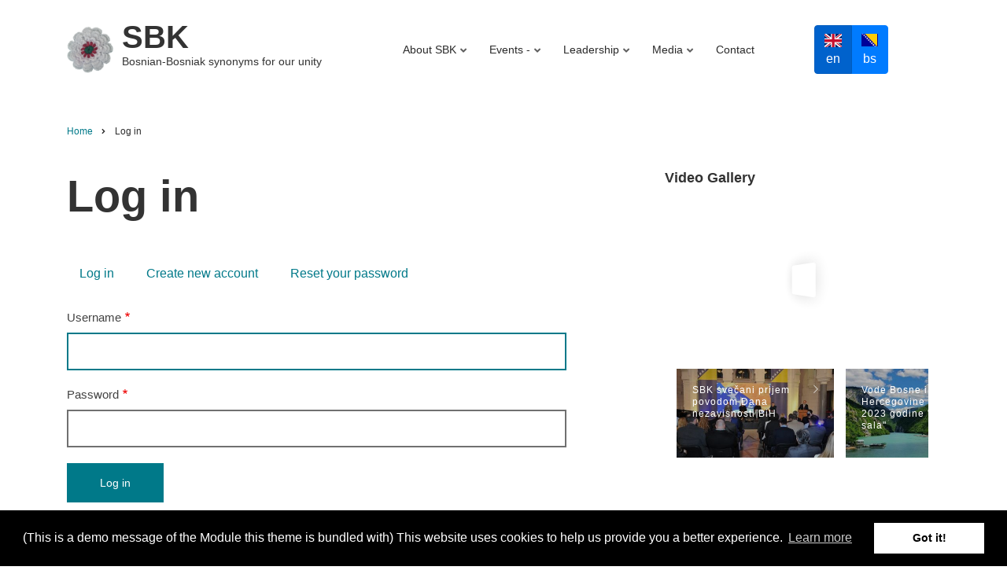

--- FILE ---
content_type: text/html; charset=UTF-8
request_url: http://sbk.ba/en/user/login?destination=/en/node/254%23comment-form
body_size: 57134
content:
<!DOCTYPE html>
<html lang="en" dir="ltr">
  <head>
    <meta charset="utf-8" />
<noscript><style>form.antibot * :not(.antibot-message) { display: none !important; }</style>
</noscript><link rel="canonical" href="http://sbk.ba/en/user/login" />
<meta name="Generator" content="Drupal 10 (https://www.drupal.org)" />
<meta name="MobileOptimized" content="width" />
<meta name="HandheldFriendly" content="true" />
<meta name="viewport" content="width=device-width, initial-scale=1.0" />
<link rel="icon" href="/sites/default/files/sbk_logo_30x30_0_0.png" type="image/png" />
<link rel="manifest" href="/sites/default/files/pwa/manifest.json" />
<link rel="apple-touch-icon" href="/sites/default/files/pwa/images/launcher-icon-180.png" />

    <title>Log in | SBK</title>
    <link rel="stylesheet" media="all" href="/sites/default/files/css/css_k5bWQfia5Ze75DwBhk7pu--fGRYsBSe1YCNtg3ej1k4.css?delta=0&amp;language=en&amp;theme=minimalplus&amp;include=[base64]" />
<link rel="stylesheet" media="all" href="//cdnjs.cloudflare.com/ajax/libs/cookieconsent2/3.0.3/cookieconsent.min.css" />
<link rel="stylesheet" media="all" href="/sites/default/files/css/css_UmRrV6Umx5LDShtR42WnNBT0KeI45hzjzQaYRhMkchw.css?delta=2&amp;language=en&amp;theme=minimalplus&amp;include=[base64]" />
<link rel="stylesheet" media="all" href="/sites/default/files/css/css_WO42L0SLCgRIP42vNEc4wwjaVw5_8tQbKiHYmF0MKr8.css?delta=3&amp;language=en&amp;theme=minimalplus&amp;include=[base64]" />
<link rel="stylesheet" media="all" href="/themes/custom/minimalplus/css/components/messages.css?t7frlf" />
<link rel="stylesheet" media="all" href="/sites/default/files/css/css_ryRoDtGSbYEHkX2hP9sKej2ekG5Xbxh1BTGc76t7Xc4.css?delta=5&amp;language=en&amp;theme=minimalplus&amp;include=[base64]" />
<link rel="stylesheet" media="all" href="//use.fontawesome.com/releases/v5.12.0/css/all.css" />
<link rel="stylesheet" media="all" href="//fonts.googleapis.com/css?family=PT+Serif:400,700,400italic,700italic&amp;subset=latin,latin-ext" />
<link rel="stylesheet" media="all" href="//fonts.googleapis.com/css?family=Source+Code+Pro&amp;subset=latin,latin-ext" />
<link rel="stylesheet" media="all" href="/sites/default/files/css/css_UbqU9xckqbhuPLwzo0d7Hh252qMBazLhL_V5hD8rsPc.css?delta=9&amp;language=en&amp;theme=minimalplus&amp;include=[base64]" />
<link rel="stylesheet" media="all" href="/themes/custom/minimalplus/css/theme/color-turquoise.css?t7frlf" />
<link rel="stylesheet" media="all" href="/themes/custom/minimalplus/css/theme/button-shapes.css?t7frlf" />
<link rel="stylesheet" media="all" href="/themes/custom/minimalplus/css/theme/form-shapes.css?t7frlf" />
<link rel="stylesheet" media="all" href="/themes/custom/minimalplus/css/theme/image-shapes.css?t7frlf" />
<link rel="stylesheet" media="all" href="/themes/custom/minimalplus/css/theme/menu-shapes.css?t7frlf" />
<link rel="stylesheet" media="all" href="/themes/custom/minimalplus/css/theme/link-styles.css?t7frlf" />
<link rel="stylesheet" media="all" href="/themes/custom/minimalplus/css/theme/utility.css?t7frlf" />
<link rel="stylesheet" media="all" href="/sites/default/files/css/css_5vwoL-kNqK6n7ZlDNTFY6Rw-17o5C6Pt1IZla-up5fU.css?delta=17&amp;language=en&amp;theme=minimalplus&amp;include=[base64]" />

    <script src="https://use.fontawesome.com/releases/v5.12.0/js/all.js" defer crossorigin="anonymous"></script>

  </head>
  <body class="layout-one-sidebar layout-sidebar-second mt-color-scheme-turquoise mt-style-sharp mt-style-button-global mt-style-form-global mt-style-image-global mt-style-menu-global mt-style-custom-global mt-link-style-animated-underline-2 wide hff-50 pff-50 sff-50 slff-50 paragraph-responsive-typography-enabled fixed-header-enabled--scroll-up fixed-header-enabled slideout-side-right path-not-frontpage path-user">
        <a href="#main-content" class="visually-hidden focusable skip-link">
      Skip to main content
    </a>
    
      <div class="dialog-off-canvas-main-canvas" data-off-canvas-main-canvas>
    
<div class="page-container">

          <div class="header-container">

      
      
                                      <header role="banner" class="clearfix header region--dark-typography region--default-background fixed-width three-columns">
          <div class="container">
                        <div class="clearfix header__container">
              <div class="row align-items-center">
                                  <div class="col-xl-4 col-lg-5 col-md-12">
                                        <div class="clearfix header__section header-first">
                        <div class="region region-header-first">
    <div id="block-minimalplus-branding" class="clearfix minimalplus_branding site-branding block block-system block-system-branding-block">
  
    
    <div class="logo-and-site-name-wrapper clearfix">
          <div class="logo">
        <a href="/en" title="Home" rel="home" class="site-branding__logo">
          <img src="https://sbk.ba/sites/default/files/sbk_logo_60x60.png" alt="Home" />
        </a>
      </div>
              <div class="site-name site-branding__name">
        <a href="/en" title="Home" rel="home">SBK</a>
      </div>
              <div class="site-slogan site-branding__slogan">Bosnian-Bosniak synonyms for our unity</div>
      </div>
</div>

  </div>

                    </div>
                                      </div>
                                                  <div class="col-xl-6 col-lg-6 col-md-10 col-12 order-xl-2">
                                        <div class="clearfix header__section header-second">
                        <div class="region region-header">
    <div id="block-mainnavigation-2" class="d-none d-md-block clearfix mainnavigation_2 block block-superfish block-superfishmain">
  
    
      <div class="content">
      
<ul id="superfish-main" class="menu sf-menu sf-main sf-horizontal sf-style-none" role="menu" aria-label="Menu">
  

            
  <li id="main-menu-link-content46d71c54-fa86-4922-832e-5b85197258b2" class="sf-depth-1 menuparent sf-first" role="none">
    
          <a href="/en" class="sf-depth-1 menuparent" role="menuitem" aria-haspopup="true" aria-expanded="false">About SBK</a>
    
    
    
              <ul role="menu">
      
      

            
  <li id="main-menu-link-content4aa79d71-f18f-424c-b0b1-8c540c2f111c" class="sf-depth-2 menuparent sf-first" role="none">
    
          <span class="sf-depth-2 menuparent nolink" role="menuitem" aria-haspopup="true" aria-expanded="false">Vision/Mission</span>
    
    
    
              <ul role="menu">
      
      

  
  <li id="main-menu-link-content7dbe8029-bb0b-44c1-b6ca-b3d3b6647602" class="sf-depth-3 sf-no-children sf-first" role="none">
    
          <a href="/en/node/252" class="sf-depth-3" role="menuitem">A vision</a>
    
    
    
    
      </li>


  
  <li id="main-menu-link-content78b2da68-e0c4-4550-b0b6-ac0397ab1aee" class="sf-depth-3 sf-no-children sf-last" role="none">
    
          <a href="/en/node/253" class="sf-depth-3" role="menuitem">The mission</a>
    
    
    
    
      </li>



              </ul>
      
    
    
      </li>


            
  <li id="main-menu-link-contentadf7f4d2-ffc5-45fb-b354-47a136fb8f79" class="sf-depth-2 menuparent sf-last" role="none">
    
          <span class="sf-depth-2 menuparent nolink" role="menuitem" aria-haspopup="true" aria-expanded="false">Founding documents</span>
    
    
    
              <ul role="menu">
      
      

  
  <li id="main-menu-link-contentb134fe70-f940-41fa-8409-c3d66c0dba46" class="sf-depth-3 sf-no-children sf-first sf-last" role="none">
    
          <a href="/en/node/251" class="sf-depth-3" role="menuitem">Statute</a>
    
    
    
    
      </li>



              </ul>
      
    
    
      </li>



              </ul>
      
    
    
      </li>


            
  <li id="main-menu-link-content4bc76a58-f34b-42d5-9b8c-c035eb7790ef" class="sf-depth-1 menuparent" role="none">
    
          <a href="/en" class="sf-depth-1 menuparent" role="menuitem" aria-haspopup="true" aria-expanded="false">Events -</a>
    
    
    
              <ul role="menu">
      
      

  
  <li id="main-menu-link-contentfa961d51-2e6c-4948-8eb4-cdf5d58e14cd" class="sf-depth-2 sf-no-children sf-first" role="none">
    
          <a href="/en/events" class="sf-depth-2" role="menuitem">Current Events</a>
    
    
    
    
      </li>


  
  <li id="main-menu-link-content99c53bcf-865d-4d79-bdfa-0366a8be3fa1" class="sf-depth-2 sf-no-children sf-last" role="none">
    
          <a href="/en/events-archive" class="sf-depth-2" role="menuitem">Events - Archive</a>
    
    
    
    
      </li>



              </ul>
      
    
    
      </li>


            
  <li id="main-menu-link-content19d0386c-1e6c-41b1-824f-3f08110cef8a" class="sf-depth-1 menuparent" role="none">
    
          <a href="/en" class="sf-depth-1 menuparent" role="menuitem" aria-haspopup="true" aria-expanded="false">Leadership</a>
    
    
    
              <ul role="menu">
      
      

            
  <li id="main-menu-link-content60b63019-2145-46f3-8f76-9c29293f0dd3" class="sf-depth-2 menuparent sf-first" role="none">
    
          <a href="/departments/presidency" class="sf-depth-2 menuparent" role="menuitem" aria-haspopup="true" aria-expanded="false">Presidency</a>
    
    
    
              <ul role="menu">
      
      

  
  <li id="main-menu-link-contentebe11c10-6098-4922-8e7d-73c71bb9ca63" class="sf-depth-3 sf-no-children sf-first" role="none">
    
          <a href="/faculty/mirsad-causevic" class="sf-depth-3" role="menuitem">President of the Association</a>
    
    
    
    
      </li>


  
  <li id="main-menu-link-content187c2768-dfc7-453f-9924-6e34ad9526f1" class="sf-depth-3 sf-no-children sf-last" role="none">
    
          <a href="/en/presidency" class="sf-depth-3" role="menuitem">Presidency members</a>
    
    
    
    
      </li>



              </ul>
      
    
    
      </li>


            
  <li id="main-menu-link-contentd549d9bc-35f8-4b96-90dd-104aa59e3e67" class="sf-depth-2 menuparent" role="none">
    
          <a href="/departments/assembly" class="sf-depth-2 menuparent" role="menuitem" aria-haspopup="true" aria-expanded="false">Assembly</a>
    
    
    
              <ul role="menu">
      
      

  
  <li id="main-menu-link-contentacc1a3b9-7b42-4b17-9a34-aeccb7c59780" class="sf-depth-3 sf-no-children sf-first" role="none">
    
          <a href="/faculty/tarik-kurbegovic" class="sf-depth-3" role="menuitem">President</a>
    
    
    
    
      </li>


  
  <li id="main-menu-link-contentffa9b008-c8c5-4957-be44-6e93a689c9eb" class="sf-depth-3 sf-no-children sf-last" role="none">
    
          <a href="/en/assembly-members" class="sf-depth-3" role="menuitem">Members of the assembly</a>
    
    
    
    
      </li>



              </ul>
      
    
    
      </li>


            
  <li id="main-menu-link-content0aa48f41-4cc6-4bd0-a963-3666e7837f22" class="sf-depth-2 menuparent" role="none">
    
          <a href="/departments/executive_council" class="sf-depth-2 menuparent" role="menuitem" aria-haspopup="true" aria-expanded="false">Executive Council</a>
    
    
    
              <ul role="menu">
      
      

  
  <li id="main-menu-link-content21c0e5c7-1e58-404c-a843-71887d3caf1d" class="sf-depth-3 sf-no-children sf-first" role="none">
    
          <a href="/faculty/zlatko-sahadzic" class="sf-depth-3" role="menuitem">President</a>
    
    
    
    
      </li>


  
  <li id="main-menu-link-content81ad7564-f880-4252-b71b-68bed59a5001" class="sf-depth-3 sf-no-children sf-last" role="none">
    
          <a href="/en/executive-council" class="sf-depth-3" role="menuitem">Presidents of departments</a>
    
    
    
    
      </li>



              </ul>
      
    
    
      </li>


            
  <li id="main-menu-link-content38c113cc-ed8e-4c6e-89f9-0eea95f6a764" class="sf-depth-2 menuparent" role="none">
    
          <a href="/departments/senate" class="sf-depth-2 menuparent" role="menuitem" aria-haspopup="true" aria-expanded="false">Senate</a>
    
    
    
              <ul role="menu">
      
      

  
  <li id="main-menu-link-content2eeb2db3-1955-406b-bce8-17521e7eb245" class="sf-depth-3 sf-no-children sf-first" role="none">
    
          <a href="/faculty/enver-karahmet" class="sf-depth-3" role="menuitem">President</a>
    
    
    
    
      </li>


  
  <li id="main-menu-link-content1358f4a6-bd41-422d-8d77-118d8fa709a9" class="sf-depth-3 sf-no-children sf-last" role="none">
    
          <a href="/en/senate-members" class="sf-depth-3" role="menuitem">Members of the senate</a>
    
    
    
    
      </li>



              </ul>
      
    
    
      </li>


  
  <li id="main-menu-link-contentf5428300-5bf1-4543-a6f7-d1d26ea39df0" class="sf-depth-2 sf-no-children" role="none">
    
          <a href="/secretary-general" class="sf-depth-2" role="menuitem">Secretary General</a>
    
    
    
    
      </li>



              </ul>
      
    
    
      </li>


            
  <li id="main-menu-link-content9db72736-10bd-4f84-b110-08423df4e416" class="sf-depth-1 menuparent" role="none">
    
          <a href="/en/articles" class="sf-depth-1 menuparent" role="menuitem" aria-haspopup="true" aria-expanded="false">Media</a>
    
    
    
              <ul role="menu">
      
      

  
  <li id="main-menu-link-contentb2aa9ae0-8454-4247-806d-e07ce9b9ee7c" class="sf-depth-2 sf-no-children sf-first" role="none">
    
          <a href="/en/articles-3-col" class="sf-depth-2" role="menuitem">Articles</a>
    
    
    
    
      </li>


  
  <li id="main-menu-link-content72b61854-74ba-40ba-849a-6a87f4ab0230" class="sf-depth-2 sf-no-children" role="none">
    
          <a href="/en/video-gallery-slideshow" class="sf-depth-2" role="menuitem">Video Gallery</a>
    
    
    
    
      </li>



              </ul>
      
    
    
      </li>


  
  <li id="main-menu-link-content619f6fb8-9500-4e06-9d96-c99657a5a3c3" class="sf-depth-1 sf-no-children" role="none">
    
          <a href="/en/contact" class="sf-depth-1" role="menuitem">Contact</a>
    
    
    
    
      </li>


</ul>

    </div>
  </div>

  </div>

                    </div>
                                      </div>
                                                  <div class="col-xl-2 col-lg-1 col-md-2 order-xl-3">
                                        <div class="clearfix header__section header-third">
                        <div class="region region-header-third">
    <div class="language-switcher-language-url clearfix minimalplus_advancedlanguageselectorblock block block-advanced-language-selector block-advanced-language-selector-block" id="block-minimalplus-advancedlanguageselectorblock">
  
    
      <div class="content">
      
  
  <div>


    <div class="btn-group" role="group" aria-label="Language selector">
                      <a href="/en/user/login" class="btn btn-primary active" aria-current="page">
          <span>
        <img src="/modules/contrib/advanced_language_selector/assets/flags/gb.svg" height="25" alt="Flag of en" />
              en
          </span>
        </a>
                      <a href="/user/login" class="btn btn-primary " aria-current="page">
          <span>
        <img src="/modules/contrib/advanced_language_selector/assets/flags/ba.svg" height="25" alt="Flag of bs" />
              bs
          </span>
        </a>
          </div>
  </div>



    </div>
  </div>

  </div>

                    </div>
                                      </div>
                              </div>
            </div>
                      </div>
        </header>
              
    </div>
      
  
  
  
      <div class="system-messages clearfix">
      <div class="container">
        <div class="row">
          <div class="col-12">
              <div class="region region-system-messages">
    <div data-drupal-messages-fallback class="hidden"></div>
<div id="block-minimalplus-breadcrumbs" class="clearfix minimalplus_breadcrumbs block block-system block-system-breadcrumb-block">
  
    
      <div class="content">
      
  <nav class="breadcrumb mt-md-4" role="navigation" aria-labelledby="system-breadcrumb">
    <h2 id="system-breadcrumb" class="visually-hidden">Breadcrumb</h2>
    <ol class="breadcrumb__items">
          <li class="breadcrumb__item">
        <span class="breadcrumb__item-separator fas fa-angle-right"></span>
                  <a href="/en">
            <span>Home</span>
          </a>
              </li>
          <li class="breadcrumb__item">
        <span class="breadcrumb__item-separator fas fa-angle-right"></span>
                  <span>Log in</span>
              </li>
        </ol>
  </nav>

    </div>
  </div>

  </div>

          </div>
        </div>
      </div>
    </div>
  
    
  
  
        <div id="main-content" class="clearfix main-content region--dark-typography region--default-background  region--no-separator">
      <div class="container">
        <div class="clearfix main-content__container">
          <div class="row">
            <section class="col-lg-8 col-xl-7 ">
                            <div class="clearfix main-content__section mt-no-opacity"
                                  data-animate-effect="fadeIn"
                >
                                    <div class="region region-content">
    <div id="Presidency" class="clearfix minimalplus_page_title block block-core block-page-title-block">
  
    
      <div class="content">
      
  <h1 class="title page-title">Log in</h1>


    </div>
  </div>
<div id="block-minimalplus-local-tasks" class="clearfix minimalplus_local_tasks block block-core block-local-tasks-block">
  
    
        <nav class="tabs" role="navigation" aria-label="Tabs">
        <h2 class="visually-hidden">Primary tabs</h2>
  <ul class="tabs primary"><li class="is-active"><a href="/en/user/login" data-drupal-link-system-path="user/login">Log in</a></li>
<li><a href="/en/user/register" data-drupal-link-system-path="user/register">Create new account</a></li>
<li><a href="/en/user/password" data-drupal-link-system-path="user/password">Reset your password</a></li>
</ul>

    </nav>
  </div>
<div id="block-minimalplus-content" class="clearfix minimalplus_content block block-system block-system-main-block">
  
    
      <div class="content">
      <form class="user-login-form antibot" data-drupal-selector="user-login-form" data-action="/en/user/login?destination=/en/node/254%23comment-form" action="/antibot" method="post" id="user-login-form" accept-charset="UTF-8">
  <noscript>
  <div class="antibot-no-js antibot-message antibot-message-warning">You must have JavaScript enabled to use this form.</div>
</noscript>
<div class="js-form-item form-item js-form-type-textfield form-type-textfield js-form-item-name form-item-name">
      <label for="edit-name" class="js-form-required form-required">Username</label>
        <input autocorrect="none" autocapitalize="none" spellcheck="false" autofocus="autofocus" autocomplete="username" data-drupal-selector="edit-name" type="text" id="edit-name" name="name" value="" size="60" maxlength="60" class="form-text required" required="required" aria-required="true" />

        </div>
<div class="js-form-item form-item js-form-type-password form-type-password js-form-item-pass form-item-pass">
      <label for="edit-pass" class="js-form-required form-required">Password</label>
        <input autocomplete="current-password" data-drupal-selector="edit-pass" type="password" id="edit-pass" name="pass" size="60" maxlength="128" class="form-text required" required="required" aria-required="true" />

        </div>
<input autocomplete="off" data-drupal-selector="form-gvcd8njnc5atwmxhfyrcxhprpob5mxpv-1cc3noquww" type="hidden" name="form_build_id" value="form-gVCD8njNC5aTWMxHfYrCXhpRPoB5Mxpv-1CC3NOqUww" />
<input data-drupal-selector="edit-user-login-form" type="hidden" name="form_id" value="user_login_form" />
<input data-drupal-selector="edit-antibot-key" type="hidden" name="antibot_key" value="" />
<div data-drupal-selector="edit-actions" class="form-actions js-form-wrapper form-wrapper" id="edit-actions"><input data-drupal-selector="edit-submit" type="submit" id="edit-submit" name="op" value="Log in" class="button js-form-submit form-submit" />
</div>

</form>

    </div>
  </div>

  </div>

                              </div>
                          </section>
                                      <aside class="col-lg-4 ml-xl-auto ">
                                <section class="sidebar__section sidebar-second clearfix mt-no-opacity"
                                      data-animate-effect="fadeIn"
                  >
                    <div class="region region-sidebar-second">
    <div id="block-minimalplus-videogalleryblock" class="clearfix minimalplus_videogalleryblock block block-block-content block-block-content06367e41-b90b-4fdc-8dac-d2f2de5da572">
  
      <h2 class="title">Video Gallery</h2>
    
      <div class="content">
      
<div class="field field--name-field-mt-video-gallery-slides field--type-entity-reference-revisions field--label-hidden fullwidthbanner-container">
    <div class="slider-revolution-video-gallery rev_slider fullwidthabanner" data-version="5.4.5">
    <ul>
              <li data-transition="scaledownfrombottom" data-slotamount="default" data-thumb="/sites/default/files/styles/mt_video_gallery_thumbnail/public/2025-01/b_230424171_1.jpg?itok=FqJJ5GxG" data-rotate="0" data-fstransition="fade" data-fsmasterspeed="1500" data-fsslotamount="default" data-saveperformance="off" data-title="SBK svečani prijem povodom Dana nezavisnosti BiH">
          <img src="/sites/default/files/styles/mt_slideshow_boxed/public/2025-01/b_230424171_1.jpg?itok=FvbUpeZT" alt="SBK svečani prijem povodom Dana nezavisnosti BiH" data-bgposition="center center" data-bgfit="100% 0%" data-bgrepeat="no-repeat" class="rev-slidebg" data-no-retina>
          <div class="tp-caption tp-resizeme tp-videolayer"
            data-x="center"
            data-hoffset=""
            data-y="center"
            data-voffset=""
            data-width="['auto']"
            data-height="['auto']"
            data-transform_idle="o:1;"
            data-transform_in="opacity:0;s:300;e:Power2.easeInOut;"
            data-transform_out="opacity:0;s:300;s:300;"
            data-start="500"
            data-responsive_offset="on"
                          data-ytid="lMmMCQjCcvg"
              data-videoattributes="version=3&amp;enablejsapi=1&amp;html5=1&amp;wmode=opaque&amp;showinfo=0&amp;ref=0;"
                        data-videorate="1"
            data-videowidth="1170px"
            data-videoheight="660px"
            data-videocontrols="controls"
            data-videoloop="none"
            data-autoplay="on"
            data-nextslideatend="true"
            data-volume="mute"
            data-forcerewind="on"
            style="z-index: 5;">
          </div>
        </li>
              <li data-transition="scaledownfrombottom" data-slotamount="default" data-thumb="/sites/default/files/styles/mt_video_gallery_thumbnail/public/2025-01/BiH%2017_0.jpg?itok=97bUCTFv" data-rotate="0" data-fstransition="fade" data-fsmasterspeed="1500" data-fsslotamount="default" data-saveperformance="off" data-title="Vode Bosne i Hercegovine 22 mart 2023 godine &quot;Plava sala&quot;">
          <img src="/sites/default/files/styles/mt_slideshow_boxed/public/2025-01/BiH%2017_0.jpg?itok=gjN23m5j" alt="Vode Bosne i Hercegovine 22 mart 2023 godine &quot;Plava sala&quot;" data-bgposition="center center" data-bgfit="100% 0%" data-bgrepeat="no-repeat" class="rev-slidebg" data-no-retina>
          <div class="tp-caption tp-resizeme tp-videolayer"
            data-x="center"
            data-hoffset=""
            data-y="center"
            data-voffset=""
            data-width="['auto']"
            data-height="['auto']"
            data-transform_idle="o:1;"
            data-transform_in="opacity:0;s:300;e:Power2.easeInOut;"
            data-transform_out="opacity:0;s:300;s:300;"
            data-start="500"
            data-responsive_offset="on"
                          data-ytid="xTk_reSvJas"
              data-videoattributes="version=3&amp;enablejsapi=1&amp;html5=1&amp;wmode=opaque&amp;showinfo=0&amp;ref=0;"
                        data-videorate="1"
            data-videowidth="1170px"
            data-videoheight="660px"
            data-videocontrols="controls"
            data-videoloop="none"
            data-autoplay="on"
            data-nextslideatend="true"
            data-volume="mute"
            data-forcerewind="on"
            style="z-index: 5;">
          </div>
        </li>
              <li data-transition="scaledownfrombottom" data-slotamount="default" data-thumb="/sites/default/files/styles/mt_video_gallery_thumbnail/public/2025-01/wikipedia.jpeg?itok=LiAaFHHF" data-rotate="0" data-fstransition="fade" data-fsmasterspeed="1500" data-fsslotamount="default" data-saveperformance="off" data-title="TV Vogošća najava Bosna i Hercegovina i Sandžak kroz Wikipediju">
          <img src="/sites/default/files/styles/mt_slideshow_boxed/public/2025-01/wikipedia.jpeg?itok=8gQaRbJE" alt="TV Vogošća najava Bosna i Hercegovina i Sandžak kroz Wikipediju" data-bgposition="center center" data-bgfit="100% 0%" data-bgrepeat="no-repeat" class="rev-slidebg" data-no-retina>
          <div class="tp-caption tp-resizeme tp-videolayer"
            data-x="center"
            data-hoffset=""
            data-y="center"
            data-voffset=""
            data-width="['auto']"
            data-height="['auto']"
            data-transform_idle="o:1;"
            data-transform_in="opacity:0;s:300;e:Power2.easeInOut;"
            data-transform_out="opacity:0;s:300;s:300;"
            data-start="500"
            data-responsive_offset="on"
                          data-ytid="d9-Kzdlgmk0"
              data-videoattributes="version=3&amp;enablejsapi=1&amp;html5=1&amp;wmode=opaque&amp;showinfo=0&amp;ref=0;"
                        data-videorate="1"
            data-videowidth="1170px"
            data-videoheight="660px"
            data-videocontrols="controls"
            data-videoloop="none"
            data-autoplay="on"
            data-nextslideatend="true"
            data-volume="mute"
            data-forcerewind="on"
            style="z-index: 5;">
          </div>
        </li>
              <li data-transition="scaledownfrombottom" data-slotamount="default" data-thumb="/sites/default/files/styles/mt_video_gallery_thumbnail/public/2025-01/widipedia%201.jpeg?itok=vlwtLooO" data-rotate="0" data-fstransition="fade" data-fsmasterspeed="1500" data-fsslotamount="default" data-saveperformance="off" data-title="Bosna i Hercegovina i Sandžak kroz Wikipediju">
          <img src="/sites/default/files/styles/mt_slideshow_boxed/public/2025-01/widipedia%201.jpeg?itok=24uLDgwu" alt="Bosna i Hercegovina i Sandžak kroz Wikipediju" data-bgposition="center center" data-bgfit="100% 0%" data-bgrepeat="no-repeat" class="rev-slidebg" data-no-retina>
          <div class="tp-caption tp-resizeme tp-videolayer"
            data-x="center"
            data-hoffset=""
            data-y="center"
            data-voffset=""
            data-width="['auto']"
            data-height="['auto']"
            data-transform_idle="o:1;"
            data-transform_in="opacity:0;s:300;e:Power2.easeInOut;"
            data-transform_out="opacity:0;s:300;s:300;"
            data-start="500"
            data-responsive_offset="on"
                          data-ytid="EtVV7Ml7evs"
              data-videoattributes="version=3&amp;enablejsapi=1&amp;html5=1&amp;wmode=opaque&amp;showinfo=0&amp;ref=0;"
                        data-videorate="1"
            data-videowidth="1170px"
            data-videoheight="660px"
            data-videocontrols="controls"
            data-videoloop="none"
            data-autoplay="on"
            data-nextslideatend="true"
            data-volume="mute"
            data-forcerewind="on"
            style="z-index: 5;">
          </div>
        </li>
              <li data-transition="scaledownfrombottom" data-slotamount="default" data-thumb="/sites/default/files/styles/mt_video_gallery_thumbnail/public/2025-01/BiH%2005_0.jpg?itok=i3ev0vCx" data-rotate="0" data-fstransition="fade" data-fsmasterspeed="1500" data-fsslotamount="default" data-saveperformance="off" data-title="Suverenitet Bosne i Hercegovine Izazovi, Odgovori i Posljedice">
          <img src="/sites/default/files/styles/mt_slideshow_boxed/public/2025-01/BiH%2005_0.jpg?itok=woHXEz3a" alt="Suverenitet Bosne i Hercegovine Izazovi, Odgovori i Posljedice" data-bgposition="center center" data-bgfit="100% 0%" data-bgrepeat="no-repeat" class="rev-slidebg" data-no-retina>
          <div class="tp-caption tp-resizeme tp-videolayer"
            data-x="center"
            data-hoffset=""
            data-y="center"
            data-voffset=""
            data-width="['auto']"
            data-height="['auto']"
            data-transform_idle="o:1;"
            data-transform_in="opacity:0;s:300;e:Power2.easeInOut;"
            data-transform_out="opacity:0;s:300;s:300;"
            data-start="500"
            data-responsive_offset="on"
                          data-ytid="7vbLvTHMF-U"
              data-videoattributes="version=3&amp;enablejsapi=1&amp;html5=1&amp;wmode=opaque&amp;showinfo=0&amp;ref=0;"
                        data-videorate="1"
            data-videowidth="1170px"
            data-videoheight="660px"
            data-videocontrols="controls"
            data-videoloop="none"
            data-autoplay="on"
            data-nextslideatend="true"
            data-volume="mute"
            data-forcerewind="on"
            style="z-index: 5;">
          </div>
        </li>
              <li data-transition="scaledownfrombottom" data-slotamount="default" data-thumb="/sites/default/files/styles/mt_video_gallery_thumbnail/public/2025-01/Skupstina%2020220625-02.jpg?itok=UNPzAvbt" data-rotate="0" data-fstransition="fade" data-fsmasterspeed="1500" data-fsslotamount="default" data-saveperformance="off" data-title="SBK izborna Skupstina">
          <img src="/sites/default/files/styles/mt_slideshow_boxed/public/2025-01/Skupstina%2020220625-02.jpg?itok=E-vJvPT_" alt="SBK izborna Skupstina" data-bgposition="center center" data-bgfit="100% 0%" data-bgrepeat="no-repeat" class="rev-slidebg" data-no-retina>
          <div class="tp-caption tp-resizeme tp-videolayer"
            data-x="center"
            data-hoffset=""
            data-y="center"
            data-voffset=""
            data-width="['auto']"
            data-height="['auto']"
            data-transform_idle="o:1;"
            data-transform_in="opacity:0;s:300;e:Power2.easeInOut;"
            data-transform_out="opacity:0;s:300;s:300;"
            data-start="500"
            data-responsive_offset="on"
                          data-ytid="B85KZ1y6p0E"
              data-videoattributes="version=3&amp;enablejsapi=1&amp;html5=1&amp;wmode=opaque&amp;showinfo=0&amp;ref=0;"
                        data-videorate="1"
            data-videowidth="1170px"
            data-videoheight="660px"
            data-videocontrols="controls"
            data-videoloop="none"
            data-autoplay="on"
            data-nextslideatend="true"
            data-volume="mute"
            data-forcerewind="on"
            style="z-index: 5;">
          </div>
        </li>
              <li data-transition="scaledownfrombottom" data-slotamount="default" data-thumb="/sites/default/files/styles/mt_video_gallery_thumbnail/public/2025-01/Vode%2005.jpeg?itok=6SUP9p1p" data-rotate="0" data-fstransition="fade" data-fsmasterspeed="1500" data-fsslotamount="default" data-saveperformance="off" data-title="SBK Vode BiH 22 mart 2023">
          <img src="/sites/default/files/styles/mt_slideshow_boxed/public/2025-01/Vode%2005.jpeg?itok=POA36ud3" alt="SBK Vode BiH 22 mart 2023" data-bgposition="center center" data-bgfit="100% 0%" data-bgrepeat="no-repeat" class="rev-slidebg" data-no-retina>
          <div class="tp-caption tp-resizeme tp-videolayer"
            data-x="center"
            data-hoffset=""
            data-y="center"
            data-voffset=""
            data-width="['auto']"
            data-height="['auto']"
            data-transform_idle="o:1;"
            data-transform_in="opacity:0;s:300;e:Power2.easeInOut;"
            data-transform_out="opacity:0;s:300;s:300;"
            data-start="500"
            data-responsive_offset="on"
                          data-ytid="j68h7jkil8U"
              data-videoattributes="version=3&amp;enablejsapi=1&amp;html5=1&amp;wmode=opaque&amp;showinfo=0&amp;ref=0;"
                        data-videorate="1"
            data-videowidth="1170px"
            data-videoheight="660px"
            data-videocontrols="controls"
            data-videoloop="none"
            data-autoplay="on"
            data-nextslideatend="true"
            data-volume="mute"
            data-forcerewind="on"
            style="z-index: 5;">
          </div>
        </li>
          </ul>
  </div>
</div>

    </div>
  </div>

  </div>

                </section>
                              </aside>
                      </div>
        </div>
      </div>
    </div>
    
  
  
  
  
  
  
  
  
  
          <div id="footer-top" class="clearfix footer-top two-regions region--dark-typography region--white-dark-colored-background region--no-separator">
      <div class="container">
                <div class="clearfix footer-top__container mt-style-custom-all"
          >
          <div class="row">
                          <div class="col-lg-6 col-xl-4">
                                <div class="clearfix footer-top__section footer-top-first">
                    <div class="region region-footer-top-first">
    <div id="block-subscribe" class="clearfix subscribe block block-block-content block-block-content0839439a-2bae-48e4-872e-6ff169998482">
  
    
      <div class="content">
                  <div class="clearfix text-formatted field field--name-body field--type-text-with-summary field--label-hidden field__item"><h3 class="mb-lg-4 mt-0 pb-lg-5">Sign up for news<br>
and offers</h3>

<form action="#" class="subscribe-form form--style-2 mb-lg-5" data-drupal-form-fields="subscribe-submit">
<div class="form-row no-gutters mb-lg-5">
<div class="form-group col-12">
<div class="form-item form-type-textfield"><input class="form-text" name="email" placeholder="Email" type="email"></div>
</div>

<div class="form-actions col-auto"><input class="form-submit w-100" id="subscribe-submit" name="subscribe-submit" type="submit" value="Sign Up"></div>
</div>
</form>
</div>
      
    </div>
  </div>

  </div>

                </div>
                              </div>
                                      <div class="col-lg-6 col-xl-4 ml-xl-auto">
                                <div class="clearfix footer-top__section footer-top-second">
                    <div class="region region-footer-top-second">
    <div id="block-contactinfofooter" class="clearfix contactinfofooter block block-block-content block-block-contenta5cb88c7-1d51-405a-b911-2ea49042a47f">
  
      <h2 class="title">Kontakt</h2>
    
      <div class="content">
                  <div class="clearfix text-formatted field field--name-body field--type-text-with-summary field--label-hidden field__item"><div class="row">
	<div class="col-md-6"><strong class="mb-2 d-block">Bosnia and Herzegovina</strong>
	<ul class="list-unstyled">
		<li>Terezija bb</li>
		<li>71000 Sarajevo</li>
		<li>E-Mail: info@sbk.ba</li>
	</ul>
	</div>
	
	</div>
	</div>
	
	<ul class="icons-list p-0 mt-2">
		<li><a href="https://www.facebook.com/sbk.sarajevo/" target="_blank"><i class="fab fa-facebook-f"><span class="sr-only">facebook-f</span></i></a></li>
		<li><a href="https://www.youtube.com/user/sbkongres" target="_blank"><i class="fab fa-youtube"><span class="sr-only">youtube</span></i></a></li>
		<li><a href="#"><i class="fab fa-twitter"><span class="sr-only">twitter</span></i></a></li>
		<li><a href="#"><i class="fab fa-instagram"><span class="sr-only">instagram</span></i></a></li>
	</ul></div>
      
    </div>
  </div>

  </div>

                </div>
                              </div>
                      </div>
        </div>
              </div>
    </div>
      
  
  
          <div id="subfooter-top" class="clearfix subfooter-top region--light-typography region--dark-background region--no-separator ">
      <div class="container">
                <div class="clearfix subfooter-top__container">
          <div class="row">
                          <div class="col-12">
                <div class="clearfix subfooter-top__section">
                    <div class="region region-sub-footer-top-first">
    <div id="block-footercustomsitebranding" class="clearfix footercustomsitebranding block block-block-content block-block-contentd483c5ac-2ead-403b-ab10-4ede5f991371">
  
    
      <div class="content">
                  <div class="clearfix text-formatted field field--name-body field--type-text-with-summary field--label-hidden field__item"><div class="logo-and-site-name-wrapper clearfix">
  <div class="logo">
    <a href="#" title="Home" rel="home" class="site-branding__logo">
      <img src="https://sbk.ba/sites/default/files/sbk_logo_60x60.png" alt="Home">
    </a>
  </div>
  <div class="site-name site-branding__name">
    <a href="#" title="Home" rel="home">SBK</a>
  </div>
  <div class="site-slogan site-branding__slogan">Bosnian-Bosnian: synonyms for our unity</div>
</div></div>
      
    </div>
  </div>

  </div>

                </div>
              </div>
                                              </div>
        </div>
              </div>
    </div>
      
          <div id="subfooter" class="clearfix subfooter region--light-typography region--dark-background region--no-separator ">
      <div class="container">
                <div class="clearfix subfooter__container">
          <div class="row">
                          <div class="col-12 text-center">
                                <div class="clearfix subfooter__section subfooter-first">
                    <div class="region region-sub-footer-first">
    <div id="block-minimalplus-copyright" class="clearfix minimalplus_copyright block block-block-content block-block-content77bbdaf0-f40e-46e6-9ecf-f4cb3eb9f644">
  
    
      <div class="content">
                  <div class="clearfix text-formatted field field--name-body field--type-text-with-summary field--label-hidden field__item"><div class="text-center text-lg-left">Copyright © 2019 BNF. All rights reserved.</div></div>
      
    </div>
  </div>

  </div>

                </div>
                              </div>
                                  </div>
        </div>
              </div>
    </div>
      
  
          <div class="clearfix mt-mobile-menu-widget-wrapper">
      <div class="mt-mobile-menu-overlay" style="display:none">
                  <div class="mt-mobile-menu-overlay-content region--light-typography container-fluid">
            <div class="row">
              <div class="col-12">
                  <div class="region region-mobile-menu-widget">
    <div id="block-sitebranding-3" class="clearfix sitebranding_3 site-branding block block-system block-system-branding-block">
  
    
    <div class="logo-and-site-name-wrapper clearfix">
          <div class="logo">
        <a href="/en" title="Home" rel="home" class="site-branding__logo">
          <img src="/sites/default/files/sbk_logo_60x60.png" alt="Home" />
        </a>
      </div>
              <div class="site-name site-branding__name">
        <a href="/en" title="Home" rel="home">SBK</a>
      </div>
              <div class="site-slogan site-branding__slogan">Bosnian-Bosniak synonyms for our unity</div>
      </div>
</div>
<div id="block-mainnavigation" class="clearfix mainnavigation block block-superfish block-superfishmain">
  
    
      <div class="content">
      
<ul id="superfish-main" class="menu sf-menu sf-main sf-horizontal sf-style-none" role="menu" aria-label="Menu">
  

            
  <li id="main-menu-link-content46d71c54-fa86-4922-832e-5b85197258b2" class="sf-depth-1 menuparent sf-first" role="none">
    
          <a href="/en" class="sf-depth-1 menuparent" role="menuitem" aria-haspopup="true" aria-expanded="false">About SBK</a>
    
    
    
              <ul role="menu">
      
      

            
  <li id="main-menu-link-content4aa79d71-f18f-424c-b0b1-8c540c2f111c" class="sf-depth-2 menuparent sf-first" role="none">
    
          <span class="sf-depth-2 menuparent nolink" role="menuitem" aria-haspopup="true" aria-expanded="false">Vision/Mission</span>
    
    
    
              <ul role="menu">
      
      

  
  <li id="main-menu-link-content7dbe8029-bb0b-44c1-b6ca-b3d3b6647602" class="sf-depth-3 sf-no-children sf-first" role="none">
    
          <a href="/en/node/252" class="sf-depth-3" role="menuitem">A vision</a>
    
    
    
    
      </li>


  
  <li id="main-menu-link-content78b2da68-e0c4-4550-b0b6-ac0397ab1aee" class="sf-depth-3 sf-no-children sf-last" role="none">
    
          <a href="/en/node/253" class="sf-depth-3" role="menuitem">The mission</a>
    
    
    
    
      </li>



              </ul>
      
    
    
      </li>


            
  <li id="main-menu-link-contentadf7f4d2-ffc5-45fb-b354-47a136fb8f79" class="sf-depth-2 menuparent sf-last" role="none">
    
          <span class="sf-depth-2 menuparent nolink" role="menuitem" aria-haspopup="true" aria-expanded="false">Founding documents</span>
    
    
    
              <ul role="menu">
      
      

  
  <li id="main-menu-link-contentb134fe70-f940-41fa-8409-c3d66c0dba46" class="sf-depth-3 sf-no-children sf-first sf-last" role="none">
    
          <a href="/en/node/251" class="sf-depth-3" role="menuitem">Statute</a>
    
    
    
    
      </li>



              </ul>
      
    
    
      </li>



              </ul>
      
    
    
      </li>


            
  <li id="main-menu-link-content4bc76a58-f34b-42d5-9b8c-c035eb7790ef" class="sf-depth-1 menuparent" role="none">
    
          <a href="/en" class="sf-depth-1 menuparent" role="menuitem" aria-haspopup="true" aria-expanded="false">Events -</a>
    
    
    
              <ul role="menu">
      
      

  
  <li id="main-menu-link-contentfa961d51-2e6c-4948-8eb4-cdf5d58e14cd" class="sf-depth-2 sf-no-children sf-first" role="none">
    
          <a href="/en/events" class="sf-depth-2" role="menuitem">Current Events</a>
    
    
    
    
      </li>


  
  <li id="main-menu-link-content99c53bcf-865d-4d79-bdfa-0366a8be3fa1" class="sf-depth-2 sf-no-children sf-last" role="none">
    
          <a href="/en/events-archive" class="sf-depth-2" role="menuitem">Events - Archive</a>
    
    
    
    
      </li>



              </ul>
      
    
    
      </li>


            
  <li id="main-menu-link-content19d0386c-1e6c-41b1-824f-3f08110cef8a" class="sf-depth-1 menuparent" role="none">
    
          <a href="/en" class="sf-depth-1 menuparent" role="menuitem" aria-haspopup="true" aria-expanded="false">Leadership</a>
    
    
    
              <ul role="menu">
      
      

            
  <li id="main-menu-link-content60b63019-2145-46f3-8f76-9c29293f0dd3" class="sf-depth-2 menuparent sf-first" role="none">
    
          <a href="/departments/presidency" class="sf-depth-2 menuparent" role="menuitem" aria-haspopup="true" aria-expanded="false">Presidency</a>
    
    
    
              <ul role="menu">
      
      

  
  <li id="main-menu-link-contentebe11c10-6098-4922-8e7d-73c71bb9ca63" class="sf-depth-3 sf-no-children sf-first" role="none">
    
          <a href="/faculty/mirsad-causevic" class="sf-depth-3" role="menuitem">President of the Association</a>
    
    
    
    
      </li>


  
  <li id="main-menu-link-content187c2768-dfc7-453f-9924-6e34ad9526f1" class="sf-depth-3 sf-no-children sf-last" role="none">
    
          <a href="/en/presidency" class="sf-depth-3" role="menuitem">Presidency members</a>
    
    
    
    
      </li>



              </ul>
      
    
    
      </li>


            
  <li id="main-menu-link-contentd549d9bc-35f8-4b96-90dd-104aa59e3e67" class="sf-depth-2 menuparent" role="none">
    
          <a href="/departments/assembly" class="sf-depth-2 menuparent" role="menuitem" aria-haspopup="true" aria-expanded="false">Assembly</a>
    
    
    
              <ul role="menu">
      
      

  
  <li id="main-menu-link-contentacc1a3b9-7b42-4b17-9a34-aeccb7c59780" class="sf-depth-3 sf-no-children sf-first" role="none">
    
          <a href="/faculty/tarik-kurbegovic" class="sf-depth-3" role="menuitem">President</a>
    
    
    
    
      </li>


  
  <li id="main-menu-link-contentffa9b008-c8c5-4957-be44-6e93a689c9eb" class="sf-depth-3 sf-no-children sf-last" role="none">
    
          <a href="/en/assembly-members" class="sf-depth-3" role="menuitem">Members of the assembly</a>
    
    
    
    
      </li>



              </ul>
      
    
    
      </li>


            
  <li id="main-menu-link-content0aa48f41-4cc6-4bd0-a963-3666e7837f22" class="sf-depth-2 menuparent" role="none">
    
          <a href="/departments/executive_council" class="sf-depth-2 menuparent" role="menuitem" aria-haspopup="true" aria-expanded="false">Executive Council</a>
    
    
    
              <ul role="menu">
      
      

  
  <li id="main-menu-link-content21c0e5c7-1e58-404c-a843-71887d3caf1d" class="sf-depth-3 sf-no-children sf-first" role="none">
    
          <a href="/faculty/zlatko-sahadzic" class="sf-depth-3" role="menuitem">President</a>
    
    
    
    
      </li>


  
  <li id="main-menu-link-content81ad7564-f880-4252-b71b-68bed59a5001" class="sf-depth-3 sf-no-children sf-last" role="none">
    
          <a href="/en/executive-council" class="sf-depth-3" role="menuitem">Presidents of departments</a>
    
    
    
    
      </li>



              </ul>
      
    
    
      </li>


            
  <li id="main-menu-link-content38c113cc-ed8e-4c6e-89f9-0eea95f6a764" class="sf-depth-2 menuparent" role="none">
    
          <a href="/departments/senate" class="sf-depth-2 menuparent" role="menuitem" aria-haspopup="true" aria-expanded="false">Senate</a>
    
    
    
              <ul role="menu">
      
      

  
  <li id="main-menu-link-content2eeb2db3-1955-406b-bce8-17521e7eb245" class="sf-depth-3 sf-no-children sf-first" role="none">
    
          <a href="/faculty/enver-karahmet" class="sf-depth-3" role="menuitem">President</a>
    
    
    
    
      </li>


  
  <li id="main-menu-link-content1358f4a6-bd41-422d-8d77-118d8fa709a9" class="sf-depth-3 sf-no-children sf-last" role="none">
    
          <a href="/en/senate-members" class="sf-depth-3" role="menuitem">Members of the senate</a>
    
    
    
    
      </li>



              </ul>
      
    
    
      </li>


  
  <li id="main-menu-link-contentf5428300-5bf1-4543-a6f7-d1d26ea39df0" class="sf-depth-2 sf-no-children" role="none">
    
          <a href="/secretary-general" class="sf-depth-2" role="menuitem">Secretary General</a>
    
    
    
    
      </li>



              </ul>
      
    
    
      </li>


            
  <li id="main-menu-link-content9db72736-10bd-4f84-b110-08423df4e416" class="sf-depth-1 menuparent" role="none">
    
          <a href="/en/articles" class="sf-depth-1 menuparent" role="menuitem" aria-haspopup="true" aria-expanded="false">Media</a>
    
    
    
              <ul role="menu">
      
      

  
  <li id="main-menu-link-contentb2aa9ae0-8454-4247-806d-e07ce9b9ee7c" class="sf-depth-2 sf-no-children sf-first" role="none">
    
          <a href="/en/articles-3-col" class="sf-depth-2" role="menuitem">Articles</a>
    
    
    
    
      </li>


  
  <li id="main-menu-link-content72b61854-74ba-40ba-849a-6a87f4ab0230" class="sf-depth-2 sf-no-children" role="none">
    
          <a href="/en/video-gallery-slideshow" class="sf-depth-2" role="menuitem">Video Gallery</a>
    
    
    
    
      </li>



              </ul>
      
    
    
      </li>


  
  <li id="main-menu-link-content619f6fb8-9500-4e06-9d96-c99657a5a3c3" class="sf-depth-1 sf-no-children" role="none">
    
          <a href="/en/contact" class="sf-depth-1" role="menuitem">Contact</a>
    
    
    
    
      </li>


</ul>

    </div>
  </div>

  </div>

              </div>
            </div>
          </div>
                <button type="button" class="mt-dismiss-button mt-button region--light-typography mt-dismiss-button--sticky">
          <span class="sr-only">Dismiss mobile overlay area</span><i class="fas fa-times"></i>
        </button>
      </div>

      <form method="get" action="http://sbk.ba/en/search/node">
        <div class="clearfix mt-mobile-menu-widget mt-container mt-sticky">
          <div class="mt-search-icon">
            <i class="fas fa-search"></i>
          </div>
          <input type="text" name="keys" class="mt-input" placeholder="Search...">
          <div class="mt-clear-icon">
            <span class="sr-only">Clear keys input element</span><i class="fas fa-times-circle"></i>
          </div>
          <button type="submit" class="mt-submit-button mt-button">
            <span class="sr-only">Submit search</span><i class="fas fa-arrow-right"></i>
          </button>
          <button type="button" class="mt-menu-button mt-button">
            <span class="sr-only">Open mobile overlay area</span><i class="fas fa-bars"></i>
          </button>
        </div>
      </form>
    </div>
    
</div>

  </div>

    
    <script type="application/json" data-drupal-selector="drupal-settings-json">{"path":{"baseUrl":"\/","pathPrefix":"en\/","currentPath":"user\/login","currentPathIsAdmin":false,"isFront":false,"currentLanguage":"en","currentQuery":{"destination":"\/en\/node\/254#comment-form"}},"pluralDelimiter":"\u0003","suppressDeprecationErrors":true,"mt_cookieconsent":{"theme_select":"block","alert_message":"(This is a demo message of the Module this theme is bundled with) This website uses cookies to help us provide you a better experience.","target_url":"https:\/\/sbk.ba"},"minimalplus":{"purechatInit":{"purechatKey":""},"slideshowCaptionOpacity":0,"slideshowBackgroundOpacity":0.5,"sliderRevolutionFullWidthInit":{"slideshowFullWidthEffectTime":10000,"slideshowFullWidthInitialHeight":650,"slideshowFullWidthAutoHeight":0,"slideshowFullWidthNavigationStyle":"bullets","slideshowFullWidthBulletsPosition":"right","slideshowFullWidthTouchSwipe":"on"},"sliderRevolutionFullScreenInit":{"slideshowFullScreenEffectTime":10000,"slideshowFullScreenNavigationStyle":"bullets","slideshowFullScreenBulletsPosition":"right","slideshowFullScreenTouchSwipe":"on"},"sliderRevolutionBoxedWidthInit":{"slideshowBoxedWidthEffectTime":10000,"slideshowBoxedWidthInitialHeight":650,"slideshowBoxedWidthAutoHeight":0,"slideshowBoxedWidthNavigationStyle":"titles_carousel","slideshowBoxedWidthBulletsPosition":"right","slideshowBoxedWidthTouchSwipe":"on"},"sliderRevolutionInternalBannerInit":{"slideshowInternalBannerEffectTime":10000,"slideshowInternalBannerInitialHeight":450,"slideshowInternalBannerAutoHeight":1,"slideshowInternalBannerNavigationStyle":"bullets","slideshowInternalBannerBulletsPosition":"left","slideshowInternalBannerTouchSwipe":"on"},"sliderRevolutionInternalBannerCarouselInit":{"carouselInternalBannerInitialHeight":540,"carouselInternalBannerBulletsPosition":"center","carouselInternalBannerTouchSwipe":"on"},"owlCarouselProductsInit":{"owlProductsAutoPlay":1,"owlProductsEffectTime":5000},"owlCarouselAlbumsInit":{"owlAlbumsAutoPlay":1,"owlAlbumsEffectTime":5000},"owlCarouselArticlesInit":{"owlArticlesAutoPlay":1,"owlArticlesEffectTime":5000},"owlCarouselTestimonialsInit":{"owlTestimonialsAutoPlay":0,"owlTestimonialsEffectTime":5000},"owlCarouselRelatedNodesInit":{"owlRelatedNodesAutoPlay":0,"owlRelatedNodesEffectTime":5000},"owlCarouselCollectionsInit":{"owlCollectionsAutoPlay":0,"owlCollectionsEffectTime":5000},"owlCarouselTeamMembersInit":{"owlTeamMembersAutoPlay":1,"owlTeamMembersEffectTime":5000},"flexsliderInPageInit":{"inPageSliderEffect":"slide"},"flexsliderBreakingSliderInit":{"breakingEffect":"slide","breakingEffectTime":7000},"flexsliderMainInit":{"slideshowEffect":"fade","slideshowEffectTime":5000},"inPageNavigation":{"inPageNavigationOffset":69},"transparentHeader":{"transparentHeaderOpacity":0},"isotopeFiltersGridInit":{"isotopeFiltersText":"All","isotopeLayoutMode":"fitRows"},"slideoutInit":{"slideoutSide":"right","slideoutTouchSwipe":false}},"superfish":{"superfish-main":{"id":"superfish-main","sf":{"animation":{"opacity":"show","height":"show"},"speed":"fast","autoArrows":true,"dropShadows":true},"plugins":{"smallscreen":{"cloneParent":0,"mode":"window_width","breakpoint":992},"supposition":true,"supersubs":{"minWidth":18}}}},"ajaxTrustedUrl":{"form_action_p_pvdeGsVG5zNF_XLGPTvYSKCf43t8qZYSwcfZl2uzM":true},"antibot":{"forms":{"user-login-form":{"id":"user-login-form","key":"gAJyu7ItGb0BomJulAJSVZujPd2ihJkoFLgbAfsTZZn"}}},"user":{"uid":0,"permissionsHash":"54fd3e204002a3a9172e104047c7ee5c050dc93be32f0a4aed27a67934099832"}}</script>
<script src="/sites/default/files/js/js_qSHUbhRJB9dsbjX2FlR10ybfh_o-A-whrHDNILKHUA0.js?scope=footer&amp;delta=0&amp;language=en&amp;theme=minimalplus&amp;include=[base64]"></script>
<script src="/themes/custom/minimalplus/js/revolution/js/jquery.themepunch.tools.min.js?v=5.4.8"></script>
<script src="/themes/custom/minimalplus/js/revolution/js/jquery.themepunch.revolution.min.js?v=5.4.8"></script>
<script src="/sites/default/files/js/js_zqurSa-1m1l-OaBS-0fRteB82zNWUkMssHuxTvcCW7E.js?scope=footer&amp;delta=3&amp;language=en&amp;theme=minimalplus&amp;include=[base64]"></script>
<script src="//cdnjs.cloudflare.com/ajax/libs/cookieconsent2/3.0.3/cookieconsent.min.js"></script>
<script src="/sites/default/files/js/js_t9eC5T1Pr5bkU1x1BNUEM4RVCzHYx9wwYcr7N7gJgdI.js?scope=footer&amp;delta=5&amp;language=en&amp;theme=minimalplus&amp;include=[base64]"></script>

  </body>
</html>


--- FILE ---
content_type: text/javascript
request_url: http://sbk.ba/sites/default/files/js/js_zqurSa-1m1l-OaBS-0fRteB82zNWUkMssHuxTvcCW7E.js?scope=footer&delta=3&language=en&theme=minimalplus&include=eJx1juFugzAMhF8IN4-EDBiwlthR7ED79gvqNC1r-8un73TnQ3Ge1AM-723VkoZVxfEk00Thj77ZsQ2JhRPGHKuFSdXNC-aOzlrFwRUa885Z-U4L7IQLlc5ggYwbgeDBGzqrdHbSiSNBIqlw8rJRX2uRWyEUOjTWKwxHAwobxkjl8brDVaNzv_rER1YWN8ALXjX2k_RxVv1imhsi8fAfDFYzlZVtD7_qHRt3Pai0Hx8yo7Ux0eZCJO_9S1md7JOb1fha_g0-R7v_
body_size: 1074
content:
/* @license GPL-2.0-or-later https://www.drupal.org/licensing/faq */
(function($,Drupal,drupalSettings,once){Drupal.behaviors.mtSliderRevolutionVideoGallery={attach:function(context,settings){if($(".slider-revolution-video-gallery").length>0)once('mtSliderRevolutionVideoGalleryInit',".slider-revolution-video-gallery",context).forEach(function(item){$(item).revolution({sliderType:"standard",sliderLayout:"auto",dottedOverlay:"none",delay:9000,navigation:{keyboardNavigation:"off",keyboard_direction:"horizontal",mouseScrollNavigation:"off",onHoverStop:"off",arrows:{style:"uranus",enable:true,hide_onmobile:true,hide_under:778,hide_onleave:true,hide_delay:200,hide_delay_mobile:1200,tmp:'',left:{h_align:"left",v_align:"center",h_offset:20,v_offset:0},right:{h_align:"right",v_align:"center",h_offset:20,v_offset:0}},thumbnails:{style:"erinyen",enable:true,width:200,height:113,min_width:170,wrapper_padding:15,wrapper_color:"rgba(0,0,0,0)",tmp:'<span class="tp-thumb-over"></span><span class="tp-thumb-image"></span><span class="tp-thumb-title">{{title}}</span><span class="tp-thumb-more"></span>',visibleAmount:10,hide_onmobile:false,hide_onleave:false,direction:"horizontal",span:true,position:"outer-bottom",space:15,h_align:"center",v_align:"bottom",h_offset:0,v_offset:0}},gridwidth:1170,gridheight:660,lazyType:"none",shadow:0,spinner:"spinner1",stopLoop:"on",stopAfterLoops:0,stopAtSlide:1,shuffle:"off",autoHeight:"off",disableProgressBar:"on",hideThumbsOnMobile:"off",hideSliderAtLimit:0,hideCaptionAtLimit:0,hideAllCaptionAtLilmit:0,debugMode:false,fallbacks:{simplifyAll:"off",nextSlideOnWindowFocus:"off",disableFocusListener:false}});});}};})(jQuery,Drupal,drupalSettings,once);;
(function($,Drupal,drupalSettings,once){Drupal.behaviors.mtToolTip={attach:function(context,settings){once('mtToolTipInit','[data-toggle="tooltip"]',context).forEach((element)=>$(element).tooltip());}};})(jQuery,Drupal,drupalSettings,once);;
(function($,Drupal,once){Drupal.behaviors.mtWaypointsAnimations={attach:function(context,settings){once('mtWaypointsAnimations',"body:not(.path-admin) [data-animate-effect]",context).forEach(function(item){var thisObject=$(item);var animation=thisObject.attr("data-animate-effect");if(animation!="no-animation")var waypoints=thisObject.waypoint(function(direction){var animatedObject=$(this.element);setTimeout(function(){animatedObject.addClass("animated "+animation);animatedObject.removeClass("mt-no-opacity");},100);this.destroy();},{offset:"90%"});});}};})(jQuery,Drupal,once);;
